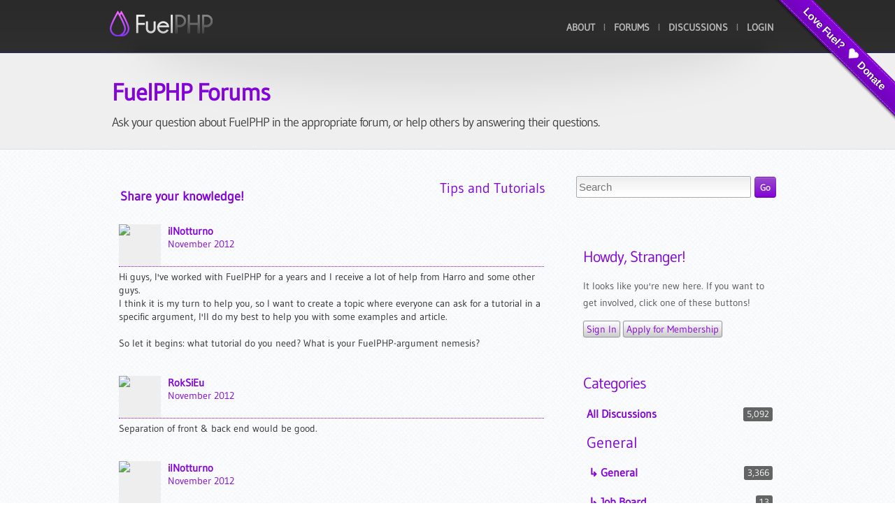

--- FILE ---
content_type: text/html; charset=utf-8
request_url: https://fuelphp.com/forums/discussion/comment/11803
body_size: 8552
content:
<!DOCTYPE html>

<!-- paulirish.com/2008/conditional-stylesheets-vs-css-hacks-answer-neither/ -->
<!--[if lt IE 7]> <html class="no-js lt-ie9 lt-ie8 lt-ie7" lang="en"> <![endif]-->
<!--[if IE 7]>    <html class="no-js lt-ie9 lt-ie8" lang="en"> <![endif]-->
<!--[if IE 8]>    <html class="no-js lt-ie9" lang="en"> <![endif]-->
<!--[if gt IE 8]><!--> <html class="no-js" lang="en"> <!--<![endif]-->
<head>
  <meta http-equiv="X-UA-Compatible" content="IE=EmulateIE10"/>  
  <meta charset="utf-8" />

  <!-- Set the viewport width to device width for mobile -->
  <meta name="viewport" content="width=device-width" />

  <title>FuelPHP &raquo; Forums</title>

  <meta name="author" content="Harro Verton">
  <meta name="copyright" content="2017 FlexCoders Ltd">
  <meta name="description" content="fuelphp.com public website">
  <meta name="keywords" content="">

  <!-- Metadata -->
  
				<script type="text/javascript">
					var APPPATH_URI = "/system/cms/";
					var BASE_URI = "/";
				</script>
		<link rel="canonical" href="https://fuelphp.com/dummyforumtemplate" />
		<link rel="alternate" type="application/rss+xml" title="FuelPHP" href="https://fuelphp.com/blogs/rss" />
		<meta name="keywords" content="" />
		<meta name="description" content="" />

  <!-- Set a base location for assets -->
  <base href="https://fuelphp.com/"/>

  <!-- Get us some stylesheets        -->
  <link href="https://fuelphp.com/addons/shared_addons/themes/fuel/css/base.css" rel="stylesheet" type="text/css" id="camera-css" />

  <link href="https://fuelphp.com/addons/shared_addons/themes/fuel/css/framework.css" rel="stylesheet" type="text/css" />

  <link href="https://fuelphp.com/addons/shared_addons/themes/fuel/css/style.css" rel="stylesheet" type="text/css" />

  <link href="https://fuelphp.com/addons/shared_addons/themes/fuel/css/noscript.css" rel="stylesheet" type="text/css" media="screen,all" id="noscript" />


  <!-- and the favicon                -->
  <link href="https://fuelphp.com/addons/shared_addons/themes/fuel/img/favicon.ico" rel="shortcut icon" type="image/x-icon" />

  <!-- Get us some scripts as well    -->
  <script type="text/javascript" src="https://ajax.googleapis.com/ajax/libs/jquery/1.7.1/jquery.min.js"></script>
  <script src="https://fuelphp.com/addons/shared_addons/themes/fuel/js/dropdown.js" type="text/javascript"></script>
  <script src="https://fuelphp.com/addons/shared_addons/themes/fuel/js/tinynav.min.js" type="text/javascript"></script>
  <script src="https://fuelphp.com/addons/shared_addons/themes/fuel/js/jquery.fancybox.js" type="text/javascript"></script>
  <script src="https://fuelphp.com/addons/shared_addons/themes/fuel/js/ddaccordion.js" type="text/javascript"></script>
  <script src="https://fuelphp.com/addons/shared_addons/themes/fuel/js/faq-functions.js" type="text/javascript"></script>
  <script src="https://fuelphp.com/addons/shared_addons/themes/fuel/js/jquery.easing.1.3.js" type="text/javascript"></script>
  <script src="https://fuelphp.com/addons/shared_addons/themes/fuel/js/jquery.ui.totop.js" type="text/javascript"></script>
  <script src="https://fuelphp.com/addons/shared_addons/themes/fuel/js/theme-functions.js" type="text/javascript"></script>

  <!-- IE Fix for HTML5 Tags -->
  <!--[if lt IE 9]>
    <script src="https://html5shiv.googlecode.com/svn/trunk/html5.js"></script>
  <![endif]-->

  <!-- Google Analytics -->
  

  <!-- Vanilla includes -->
  	<title>Share your knowledge! - FuelPHP forums</title>
<link rel="stylesheet" type="text/css" href="/forums/themes/FuelPHP/design/style.css?v=1.0.0" media="all" />
<link rel="shortcut icon" href="/forums/themes/FuelPHP/design/favicon.png" type="image/x-icon" />
<link rel="canonical" href="https://fuelphp.com/forums/discussion/11521/share-your-knowledge/p1" />
<script src="/forums/js/library/jquery.js?v=2.0.18.4" type="text/javascript"></script>
<script src="/forums/js/library/jquery.livequery.js?v=2.0.18.4" type="text/javascript"></script>
<script src="/forums/js/library/jquery.form.js?v=2.0.18.4" type="text/javascript"></script>
<script src="/forums/js/library/jquery.popup.js?v=2.0.18.4" type="text/javascript"></script>
<script src="/forums/js/library/jquery.gardenhandleajaxform.js?v=2.0.18.4" type="text/javascript"></script>
<script src="/forums/js/global.js?v=2.0.18.4" type="text/javascript"></script>
<script src="/forums/js/library/jquery.ui.packed.js?v=2.0.18.4" type="text/javascript"></script>
<script src="/forums/js/library/jquery.autogrow.js?v=2.0.18.4" type="text/javascript"></script>
<script src="/forums/applications/vanilla/js/options.js?v=2.0.18.4" type="text/javascript"></script>
<script src="/forums/applications/vanilla/js/bookmark.js?v=2.0.18.4" type="text/javascript"></script>
<script src="/forums/applications/vanilla/js/discussion.js?v=2.0.18.4" type="text/javascript"></script>
<script src="/forums/applications/vanilla/js/autosave.js?v=2.0.18.4" type="text/javascript"></script>
	
	<style type="text/css">
	a.PreviewButton {
		display: none !important;
	}
	</style>
	<link rel="stylesheet" type="text/css" href="/forums/plugins/cleditor/design/jquery.cleditor.css?v=1.0.0" media="all" />
	<script src="/forums/plugins/cleditor/js/jquery.cleditor.min.js?v=2.0.18.4" type="text/javascript"></script>
	<script type="text/javascript">
		jQuery(document).ready(function($) {
			// Make sure the removal of autogrow does not break anything
			jQuery.fn.autogrow = function(o) { return; }
			// Attach the editor to comment boxes
			jQuery("#Form_Body").livequery(function() {
				var frm = $(this).parents("div.CommentForm");
				ed = jQuery(this).cleditor({width:"100%", height:"100%"})[0];
				this.editor = ed; // Support other plugins!
				jQuery(frm).bind("clearCommentForm", {editor:ed}, function(e) {
					frm.find("textarea").hide();
					e.data.editor.clear();
				});
			});
		});
	</script>
	
  </head>
<body>
	<!-- donation banner -->
	<div class="fuel-ribbon-wrapper right">
		<div class="fuel-ribbon">
			<a href="/contribute/donate">Love Fuel?&nbsp;&nbsp;<img src="/addons/shared_addons/themes/fuel/img/icon/heart_fill_16x14.png" alt="" />&nbsp;&nbsp;Donate</a>
		</div>
	</div>

	<!-- message area -->
		<!-- header start here -->
	<header>
    	<div id="main-wrapper">
        	<div class="row">

            	<!-- logo start here -->
    	    	<div class="logo">
                	<a href="/" title="To the homepage..."><img alt="FuelPHP Logo" src="https://fuelphp.com/addons/shared_addons/themes/fuel/img/logo.png" /></a>
                </div>
                <!-- logo start here -->

                <!-- mainmenu start here -->
                <div id="mainmenu">
                    <ul id="menu">
																													<li><a href="https://fuelphp.com/about" class="first">About</a>
															</li>
																							<li><a href="https://fuelphp.com/forums" class="last">Forums</a>
															</li>
							
								
								<li><a href="/forums/discussions" class="">Discussions</a></li>
								
								
								
								
								<li><a href="/forums/entry/signin" class="SignInPopup">Login</a></li>
											</ul>
                </div>
                <!-- mainmenu end here -->

            </div>
    	</div>
    </header>
    <!-- header end here -->



    <!-- front slogan and button start here -->
    <div class="front-wrapper">
    	<div class="row">
            <div class="front-shadow">
                <img alt="" src="https://fuelphp.com/addons/shared_addons/themes/fuel/img/front-wrapper-bg.png" />
            </div>
        </div>
    	<div class="row">
        	<div class="twelve columns">
				<section id="intro" class="page-chunk"><div class="page-chunk-pad"><div class="">
<h1>
	FuelPHP Forums</h1>
<h5>
	Ask your question about FuelPHP in the appropriate forum, or help others by answering their questions.</h5>

</div></div></section>
            </div>
        </div>
    </div>
    <!-- front slogan and button end here -->

    <!-- maincontent start here -->
	<div id="content-wrapper">
        <div id="forum" class="row">
        	<div class="eight columns">
				 <div class="Tabs HeadingTabs DiscussionTabs FirstPage">
   
   <ul>
      <li><a href="/forums/categories/tips_tutorials" class="TabLink">Tips and Tutorials</a></li>
   </ul>
   <div class="SubTab">Share your knowledge!</div>
</div>
<ul class="DataList MessageList Discussion FirstPage">
   <li class="Item Comment FirstComment" id="Discussion_11521">
   <div class="Comment">
      <div class="Meta">
                  <span class="Author">
            <a title="ilNotturno" href="/forums/profile/485/ilNotturno" class="ProfileLink"><img src="https://secure.gravatar.com/avatar.php?gravatar_id=24d376799c9f129394c8c249db80302f&amp;size=50&amp;default=https%3A%2F%2Ffuelphp.com%2Fforums%2Fplugins%2FGravatar%2Fdefault.png" alt="ilNotturno" class="ProfilePhotoMedium" /></a><a href="/forums/profile/485/ilNotturno">ilNotturno</a>         </span>
         <span class="DateCreated">
            <a href="/forums/discussion/11521/share-your-knowledge/p1" class="Permalink" name="Item_1" rel="nofollow">November 2012</a>         </span>
                  <div class="CommentInfo">
                     </div>
               </div>
      <div class="Message">
			Hi guys, I've worked with FuelPHP for a years and I receive a lot of help from Harro and some other guys.<div>I think it is my turn to help you, so I want to create a topic where everyone can ask for a tutorial in a specific argument, I'll do my best to help you with some examples and article.</div><div><br /></div><div>So let it begins: what tutorial do you need? What is your FuelPHP-argument nemesis?&nbsp;</div>		</div>
         </div>
</li>
<li class="Item Comment Alt" id="Comment_11760">
   <div class="Comment">
      <div class="Meta">
                  <span class="Author">
            <a title="RokSiEu" href="/forums/profile/1819/RokSiEu" class="ProfileLink"><img src="https://secure.gravatar.com/avatar.php?gravatar_id=05d3ab452a946636ae172ba65f696feb&amp;size=50&amp;default=https%3A%2F%2Ffuelphp.com%2Fforums%2Fplugins%2FGravatar%2Fdefault.png" alt="RokSiEu" class="ProfilePhotoMedium" /></a><a href="/forums/profile/1819/RokSiEu">RokSiEu</a>         </span>
         <span class="DateCreated">
            <a href="/forums/discussion/comment/11760#Comment_11760" class="Permalink" name="Item_2" rel="nofollow">November 2012</a>         </span>
                  <div class="CommentInfo">
                     </div>
               </div>
      <div class="Message">
			Separation of front &amp; back end would be good.&nbsp;		</div>
         </div>
</li>
<li class="Item Comment" id="Comment_11762">
   <div class="Comment">
      <div class="Meta">
                  <span class="Author">
            <a title="ilNotturno" href="/forums/profile/485/ilNotturno" class="ProfileLink"><img src="https://secure.gravatar.com/avatar.php?gravatar_id=24d376799c9f129394c8c249db80302f&amp;size=50&amp;default=https%3A%2F%2Ffuelphp.com%2Fforums%2Fplugins%2FGravatar%2Fdefault.png" alt="ilNotturno" class="ProfilePhotoMedium" /></a><a href="/forums/profile/485/ilNotturno">ilNotturno</a>         </span>
         <span class="DateCreated">
            <a href="/forums/discussion/comment/11762#Comment_11762" class="Permalink" name="Item_3" rel="nofollow">November 2012</a>         </span>
                  <div class="CommentInfo">
                     </div>
               </div>
      <div class="Message">
			Ok, I've done it for a project, I'll try to write something when I have enough time.<div>Thanks for asking!</div>		</div>
         </div>
</li>
<li class="Item Comment Alt" id="Comment_11770">
   <div class="Comment">
      <div class="Meta">
                  <span class="Author">
            <a title="Gonab" href="/forums/profile/1096/Gonab" class="ProfileLink"><img src="https://secure.gravatar.com/avatar.php?gravatar_id=a5a4f1aa50f4a17dcbf255bc57089cb0&amp;size=50&amp;default=https%3A%2F%2Ffuelphp.com%2Fforums%2Fplugins%2FGravatar%2Fdefault.png" alt="Gonab" class="ProfilePhotoMedium" /></a><a href="/forums/profile/1096/Gonab">Gonab</a>         </span>
         <span class="DateCreated">
            <a href="/forums/discussion/comment/11770#Comment_11770" class="Permalink" name="Item_4" rel="nofollow">November 2012</a>         </span>
                  <div class="CommentInfo">
                     </div>
               </div>
      <div class="Message">
			Thank you&nbsp;<a rel="nofollow" href="http://fuelphp.com/forums/profile/485/ilNotturno">ilNotturno</a>&nbsp;for you help.<div><br /></div><div>The first subject proposed by RokSiEu seems to be a good start.</div><div><br /></div><div>I could also propose something around i18n, if that subject is ok for you.</div>		</div>
         </div>
</li>
<li class="Item Comment" id="Comment_11772">
   <div class="Comment">
      <div class="Meta">
                  <span class="Author">
            <a title="ilNotturno" href="/forums/profile/485/ilNotturno" class="ProfileLink"><img src="https://secure.gravatar.com/avatar.php?gravatar_id=24d376799c9f129394c8c249db80302f&amp;size=50&amp;default=https%3A%2F%2Ffuelphp.com%2Fforums%2Fplugins%2FGravatar%2Fdefault.png" alt="ilNotturno" class="ProfilePhotoMedium" /></a><a href="/forums/profile/485/ilNotturno">ilNotturno</a>         </span>
         <span class="DateCreated">
            <a href="/forums/discussion/comment/11772#Comment_11772" class="Permalink" name="Item_5" rel="nofollow">November 2012</a>         </span>
                  <div class="CommentInfo">
                     </div>
               </div>
      <div class="Message">
			Yes, no problem. I've used it for a project that involves different timezone, so it is ok.<div><br /></div><div>But I've to work during the week, I'll try to write something on the evening or on the weekend <span class="Emoticon Emoticon1"><span>:)</span></span></div>		</div>
         </div>
</li>
<li class="Item Comment Alt" id="Comment_11798">
   <div class="Comment">
      <div class="Meta">
                  <span class="Author">
            <a title="ilNotturno" href="/forums/profile/485/ilNotturno" class="ProfileLink"><img src="https://secure.gravatar.com/avatar.php?gravatar_id=24d376799c9f129394c8c249db80302f&amp;size=50&amp;default=https%3A%2F%2Ffuelphp.com%2Fforums%2Fplugins%2FGravatar%2Fdefault.png" alt="ilNotturno" class="ProfilePhotoMedium" /></a><a href="/forums/profile/485/ilNotturno">ilNotturno</a>         </span>
         <span class="DateCreated">
            <a href="/forums/discussion/comment/11798#Comment_11798" class="Permalink" name="Item_6" rel="nofollow">November 2012</a>         </span>
                  <div class="CommentInfo">
                     </div>
               </div>
      <div class="Message">
			Hi guys,<br />I've created an article to divide the FE and the BE of an application. You can fin it at this link:<br /><br /><a href="http://www.marcopace.it/blog/2012/11/fuelphp-separation-between-back-end-and-front-end" target="_blank" rel="nofollow">http://www.marcopace.it/blog/2012/11/fuelphp-separation-between-back-end-and-front-end</a><br /><br />The site is italian (I'm changing it in english), but the article is in english.<br />This is my first tutorial ,so let me know if it is good, if there are some mistakes or if you need some different info.<br /><br />Enjoy it!<br />		</div>
         </div>
</li>
<li class="Item Comment" id="Comment_11800">
   <div class="Comment">
      <div class="Meta">
                  <span class="Author">
            <a title="Gonab" href="/forums/profile/1096/Gonab" class="ProfileLink"><img src="https://secure.gravatar.com/avatar.php?gravatar_id=a5a4f1aa50f4a17dcbf255bc57089cb0&amp;size=50&amp;default=https%3A%2F%2Ffuelphp.com%2Fforums%2Fplugins%2FGravatar%2Fdefault.png" alt="Gonab" class="ProfilePhotoMedium" /></a><a href="/forums/profile/1096/Gonab">Gonab</a>         </span>
         <span class="DateCreated">
            <a href="/forums/discussion/comment/11800#Comment_11800" class="Permalink" name="Item_7" rel="nofollow">November 2012</a>         </span>
                  <div class="CommentInfo">
                     </div>
               </div>
      <div class="Message">
			Thanks.<div><br /></div><div>It seems quite clear explanations to me. Let&nbsp;<a rel="nofollow" href="http://fuelphp.com/forums/profile/1819/RokSiEu">RokSiEu</a>&nbsp;say if it's what it was expecting<span>.</span></div><div><span><br /></span></div><div><span>Thanks again for your time.</span></div>		</div>
         </div>
</li>
<li class="Item Comment Alt" id="Comment_11803">
   <div class="Comment">
      <div class="Meta">
                  <span class="Author">
            <a title="WanWizard" href="/forums/profile/4/WanWizard" class="ProfileLink"><img src="https://secure.gravatar.com/avatar.php?gravatar_id=6ae0dbf8ebc57cd2e31b324ccd8ef81c&amp;size=50&amp;default=https%3A%2F%2Ffuelphp.com%2Fforums%2Fplugins%2FGravatar%2Fdefault.png" alt="WanWizard" class="ProfilePhotoMedium" /></a><a href="/forums/profile/4/WanWizard">WanWizard</a>         </span>
         <span class="DateCreated">
            <a href="/forums/discussion/comment/11803#Comment_11803" class="Permalink" name="Item_8" rel="nofollow">November 2012</a>         </span>
                  <div class="CommentInfo">
                     </div>
               </div>
      <div class="Message">
			ilNotturno,<br /><br />When you're done, send a pull request on the tutorials page in the docs to include your tutorials. Then they'll be easy to find.<br />		</div>
         </div>
</li>
<li class="Item Comment" id="Comment_11805">
   <div class="Comment">
      <div class="Meta">
                  <span class="Author">
            <a title="RokSiEu" href="/forums/profile/1819/RokSiEu" class="ProfileLink"><img src="https://secure.gravatar.com/avatar.php?gravatar_id=05d3ab452a946636ae172ba65f696feb&amp;size=50&amp;default=https%3A%2F%2Ffuelphp.com%2Fforums%2Fplugins%2FGravatar%2Fdefault.png" alt="RokSiEu" class="ProfilePhotoMedium" /></a><a href="/forums/profile/1819/RokSiEu">RokSiEu</a>         </span>
         <span class="DateCreated">
            <a href="/forums/discussion/comment/11805#Comment_11805" class="Permalink" name="Item_9" rel="nofollow">November 2012</a>         </span>
                  <div class="CommentInfo">
                     </div>
               </div>
      <div class="Message">
			<p>iLNotturno it's easy and understandable tutorial! This what every tutorial should look like.&nbsp;</p><p>Also if you don't mind I would ask for part 2 of it (its your fault cause you made the first one so good) <span class="Emoticon Emoticon1"><span>:)</span></span>&nbsp;</p><p>Few suggestions now that we have BE &amp; FE separated&nbsp;</p><p>1. User authentication (maybe user management (edit,delete,add) .</p><p>2. Site management (add,edit,delete) static pages</p><p>3. "Theming" best way of using themes (working with ajax, form builder etc)&nbsp;</p><p><br /></p><p>1. and 2. are meant for showing how things can work with packages (and models), because you can simply delete/include the files and you get wishing functionality.&nbsp;</p><p>If I may suggest to use something simple as jquery mobile or jquery UI for templates (this are well known and easy to use) .&nbsp;</p><p><br /></p><p>I don't know if it's useful to let users download the code, but if you want I can give you hosting for zip/rar files.&nbsp;<br /><br /><br /></p><p><br /></p><p><br /></p>		</div>
         </div>
</li>
<li class="Item Comment Alt" id="Comment_11806">
   <div class="Comment">
      <div class="Meta">
                  <span class="Author">
            <a title="ilNotturno" href="/forums/profile/485/ilNotturno" class="ProfileLink"><img src="https://secure.gravatar.com/avatar.php?gravatar_id=24d376799c9f129394c8c249db80302f&amp;size=50&amp;default=https%3A%2F%2Ffuelphp.com%2Fforums%2Fplugins%2FGravatar%2Fdefault.png" alt="ilNotturno" class="ProfilePhotoMedium" /></a><a href="/forums/profile/485/ilNotturno">ilNotturno</a>         </span>
         <span class="DateCreated">
            <a href="/forums/discussion/comment/11806#Comment_11806" class="Permalink" name="Item_10" rel="nofollow">November 2012</a>         </span>
                  <div class="CommentInfo">
                     </div>
               </div>
      <div class="Message">
			Hi&nbsp;<a rel="nofollow" href="http://fuelphp.com/forums/profile/1819/RokSiEu">RokSiEu</a>, glad to hear that you appreciate it <span class="Emoticon Emoticon1"><span>:)</span></span><div><br /></div><div>About the other tutorial: yeah, I'm thinking about writing a tutorial every week. I would like to release some code with it on GitHub (so at the end everyone has its private admin section), but my admin section used a copyrighted template, so I can't release it as opensource at the moment.</div><div><br /></div><div>I've a sked to an awesome designer if I can use his template, I'm waiting his response.</div><div><br /></div><div>Give me some time and I'll do all <span class="Emoticon Emoticon1"><span>:)</span></span></div>		</div>
         </div>
</li>
<li class="Item Comment" id="Comment_11847">
   <div class="Comment">
      <div class="Meta">
                  <span class="Author">
            <a title="DiezZ" href="/forums/profile/1979/DiezZ" class="ProfileLink"><img src="https://secure.gravatar.com/avatar.php?gravatar_id=27b8176319e8063624c7e32e8abe5fea&amp;size=50&amp;default=https%3A%2F%2Ffuelphp.com%2Fforums%2Fplugins%2FGravatar%2Fdefault.png" alt="DiezZ" class="ProfilePhotoMedium" /></a><a href="/forums/profile/1979/DiezZ">DiezZ</a>         </span>
         <span class="DateCreated">
            <a href="/forums/discussion/comment/11847#Comment_11847" class="Permalink" name="Item_11" rel="nofollow">November 2012</a>         </span>
                  <div class="CommentInfo">
                     </div>
               </div>
      <div class="Message">
			<span><span><a rel="nofollow" href="http://fuelphp.com/forums/profile/485/ilNotturno">ilNotturno</a>,&nbsp;</span></span><span><span style="font-family: Arial, sans-serif;"><span>you can look in the subject&nbsp;<a href="http://fuelphp.com/forums/discussion/11583/a-little-bit-about-the-registration-help#Item_5" target="_blank" rel="nofollow">http://fuelphp.com/forums/discussion/11583/a-little-bit-about-the-registration-help#Item_5</a> ,&nbsp;Harro helped a little, but could you something tell? I'm just starting to learn php and fuelphp on this, the questions are stupid:)</span></span></span>		</div>
         </div>
</li>
<li class="Item Comment Alt" id="Comment_11848">
   <div class="Comment">
      <div class="Meta">
                  <span class="Author">
            <a title="ilNotturno" href="/forums/profile/485/ilNotturno" class="ProfileLink"><img src="https://secure.gravatar.com/avatar.php?gravatar_id=24d376799c9f129394c8c249db80302f&amp;size=50&amp;default=https%3A%2F%2Ffuelphp.com%2Fforums%2Fplugins%2FGravatar%2Fdefault.png" alt="ilNotturno" class="ProfilePhotoMedium" /></a><a href="/forums/profile/485/ilNotturno">ilNotturno</a>         </span>
         <span class="DateCreated">
            <a href="/forums/discussion/comment/11848#Comment_11848" class="Permalink" name="Item_12" rel="nofollow">November 2012</a>         </span>
                  <div class="CommentInfo">
                     </div>
               </div>
      <div class="Message">
			<span style="font-family: Arial, Verdana; font-size: small;">Hi DiezZ, I will write the tutorial following this list:</span><div><ol><li><span style="font-family: Arial, Verdana; font-size: small;">i18n</span></li><li><span style="font-family: Arial, Verdana; font-size: small;">user authentication</span></li><li><span style="font-family: Arial, Verdana; font-size: small;">static page management</span></li><li><span style="font-family: Arial, Verdana; font-size: small;">add CKEditor (and some plugin) to the BE functionality</span></li><li><span style="font-family: Arial, Verdana; font-size: small;">theming</span></li><li><span style="font-family: Arial, Verdana; font-size: small;">upload images and create thumbnail</span></li></ol><div><span style="font-family: Arial, Verdana; font-size: small;">There are many voices, so please be patient <span class="Emoticon Emoticon1"><span>:-)</span></span></span></div></div>		</div>
         </div>
</li>
<li class="Item Comment" id="Comment_11850">
   <div class="Comment">
      <div class="Meta">
                  <span class="Author">
            <a title="DiezZ" href="/forums/profile/1979/DiezZ" class="ProfileLink"><img src="https://secure.gravatar.com/avatar.php?gravatar_id=27b8176319e8063624c7e32e8abe5fea&amp;size=50&amp;default=https%3A%2F%2Ffuelphp.com%2Fforums%2Fplugins%2FGravatar%2Fdefault.png" alt="DiezZ" class="ProfilePhotoMedium" /></a><a href="/forums/profile/1979/DiezZ">DiezZ</a>         </span>
         <span class="DateCreated">
            <a href="/forums/discussion/comment/11850#Comment_11850" class="Permalink" name="Item_13" rel="nofollow">November 2012</a>         </span>
                  <div class="CommentInfo">
                     </div>
               </div>
      <div class="Message">
			<span>Of course I'll wait, thanks for the quick reply</span>		</div>
         </div>
</li>
<li class="Item Comment Alt" id="Comment_11929">
   <div class="Comment">
      <div class="Meta">
                  <span class="Author">
            <a title="RokSiEu" href="/forums/profile/1819/RokSiEu" class="ProfileLink"><img src="https://secure.gravatar.com/avatar.php?gravatar_id=05d3ab452a946636ae172ba65f696feb&amp;size=50&amp;default=https%3A%2F%2Ffuelphp.com%2Fforums%2Fplugins%2FGravatar%2Fdefault.png" alt="RokSiEu" class="ProfilePhotoMedium" /></a><a href="/forums/profile/1819/RokSiEu">RokSiEu</a>         </span>
         <span class="DateCreated">
            <a href="/forums/discussion/comment/11929#Comment_11929" class="Permalink" name="Item_14" rel="nofollow">November 2012</a>         </span>
                  <div class="CommentInfo">
                     </div>
               </div>
      <div class="Message">
			Thank you iNotturno <span class="Emoticon Emoticon3"><span>;)</span></span> Do you tweet?&nbsp;<br />		</div>
         </div>
</li>
<li class="Item Comment" id="Comment_11931">
   <div class="Comment">
      <div class="Meta">
                  <span class="Author">
            <a title="ilNotturno" href="/forums/profile/485/ilNotturno" class="ProfileLink"><img src="https://secure.gravatar.com/avatar.php?gravatar_id=24d376799c9f129394c8c249db80302f&amp;size=50&amp;default=https%3A%2F%2Ffuelphp.com%2Fforums%2Fplugins%2FGravatar%2Fdefault.png" alt="ilNotturno" class="ProfilePhotoMedium" /></a><a href="/forums/profile/485/ilNotturno">ilNotturno</a>         </span>
         <span class="DateCreated">
            <a href="/forums/discussion/comment/11931#Comment_11931" class="Permalink" name="Item_15" rel="nofollow">November 2012</a>         </span>
                  <div class="CommentInfo">
                     </div>
               </div>
      <div class="Message">
			Yeah, my nickname is "marcopax":&nbsp;<a href="http://twitter.com/marcopax" target="_blank" rel="nofollow">http://twitter.com/marcopax</a>		</div>
         </div>
</li>
<li class="Item Comment Alt" id="Comment_11979">
   <div class="Comment">
      <div class="Meta">
                  <span class="Author">
            <a title="ilNotturno" href="/forums/profile/485/ilNotturno" class="ProfileLink"><img src="https://secure.gravatar.com/avatar.php?gravatar_id=24d376799c9f129394c8c249db80302f&amp;size=50&amp;default=https%3A%2F%2Ffuelphp.com%2Fforums%2Fplugins%2FGravatar%2Fdefault.png" alt="ilNotturno" class="ProfilePhotoMedium" /></a><a href="/forums/profile/485/ilNotturno">ilNotturno</a>         </span>
         <span class="DateCreated">
            <a href="/forums/discussion/comment/11979#Comment_11979" class="Permalink" name="Item_16" rel="nofollow">December 2012</a>         </span>
                  <div class="CommentInfo">
                     </div>
               </div>
      <div class="Message">
			Hi guys, I've written the tutorial <span class="Author"><a rel="nofollow" href="http://fuelphp.com/forums/profile/1096/Gonab">Gonab</a> asked for: </span>"<a rel="nofollow" href="http://www.marcopace.it/blog/2012/12/fuelphp-i18n-internationalization-of-a-web-application">FuelPHP: i18n, internationalization of a web application</a>"<span class="Author"><br /><br />Hope you will enjoy it, let me know if there is something wrong :-]<br /><br />The list updated:</span><br /><ol><li><a rel="nofollow" href="http://www.marcopace.it/blog/2012/11/fuelphp-separation-between-back-end-and-front-end"><span>Separation between Back-end and Front-end</span></a></li><li><span><a rel="nofollow" href="http://www.marcopace.it/blog/2012/12/fuelphp-i18n-internationalization-of-a-web-application">i18n, internationalization of a web application</a><br /></span></li><li><span>user authentication</span></li><li><span>static page management</span></li><li><span>add CKEditor (and some plugin) to the BE functionality</span></li><li><span>theming</span></li><li><span>upload images and create thumbnail</span></li></ol><p>I don't know if I'll follow this list, perhaps the next one will be "7: <span>upload images and create thumbnail" (I'm creating a gallery application right now).<br /></span></p>		</div>
         </div>
</li>
<li class="Item Comment" id="Comment_11982">
   <div class="Comment">
      <div class="Meta">
                  <span class="Author">
            <a title="Gonab" href="/forums/profile/1096/Gonab" class="ProfileLink"><img src="https://secure.gravatar.com/avatar.php?gravatar_id=a5a4f1aa50f4a17dcbf255bc57089cb0&amp;size=50&amp;default=https%3A%2F%2Ffuelphp.com%2Fforums%2Fplugins%2FGravatar%2Fdefault.png" alt="Gonab" class="ProfilePhotoMedium" /></a><a href="/forums/profile/1096/Gonab">Gonab</a>         </span>
         <span class="DateCreated">
            <a href="/forums/discussion/comment/11982#Comment_11982" class="Permalink" name="Item_17" rel="nofollow">December 2012</a>         </span>
                  <div class="CommentInfo">
                     </div>
               </div>
      <div class="Message">
			Thanks, ilNotturno. It seems pretty clear to me at first read.<div><br /></div><div>Thanks again for your time with these tutorials.</div>		</div>
         </div>
</li>
<li class="Item Comment Alt" id="Comment_11983">
   <div class="Comment">
      <div class="Meta">
                  <span class="Author">
            <a title="ilNotturno" href="/forums/profile/485/ilNotturno" class="ProfileLink"><img src="https://secure.gravatar.com/avatar.php?gravatar_id=24d376799c9f129394c8c249db80302f&amp;size=50&amp;default=https%3A%2F%2Ffuelphp.com%2Fforums%2Fplugins%2FGravatar%2Fdefault.png" alt="ilNotturno" class="ProfilePhotoMedium" /></a><a href="/forums/profile/485/ilNotturno">ilNotturno</a>         </span>
         <span class="DateCreated">
            <a href="/forums/discussion/comment/11983#Comment_11983" class="Permalink" name="Item_18" rel="nofollow">December 2012</a>         </span>
                  <div class="CommentInfo">
                     </div>
               </div>
      <div class="Message">
			You are welcome :-]<br />		</div>
         </div>
</li>
<li class="Item Comment" id="Comment_12444">
   <div class="Comment">
      <div class="Meta">
                  <span class="Author">
            <a title="RokSiEu" href="/forums/profile/1819/RokSiEu" class="ProfileLink"><img src="https://secure.gravatar.com/avatar.php?gravatar_id=05d3ab452a946636ae172ba65f696feb&amp;size=50&amp;default=https%3A%2F%2Ffuelphp.com%2Fforums%2Fplugins%2FGravatar%2Fdefault.png" alt="RokSiEu" class="ProfilePhotoMedium" /></a><a href="/forums/profile/1819/RokSiEu">RokSiEu</a>         </span>
         <span class="DateCreated">
            <a href="/forums/discussion/comment/12444#Comment_12444" class="Permalink" name="Item_19" rel="nofollow">December 2012</a>         </span>
                  <div class="CommentInfo">
                     </div>
               </div>
      <div class="Message">
			<p>Great! Following already <span class="Emoticon Emoticon1"><span>:)</span></span>&nbsp;</p><p><br /></p><p>Looking forward!&nbsp;</p>		</div>
         </div>
</li>
<li class="Item Comment Alt" id="Comment_12526">
   <div class="Comment">
      <div class="Meta">
                  <span class="Author">
            <a title="hewenxiang" href="/forums/profile/611/hewenxiang" class="ProfileLink"><img src="https://secure.gravatar.com/avatar.php?gravatar_id=d5666b263dea3c6bfca2fb6593b2a9f0&amp;size=50&amp;default=https%3A%2F%2Ffuelphp.com%2Fforums%2Fplugins%2FGravatar%2Fdefault.png" alt="hewenxiang" class="ProfilePhotoMedium" /></a><a href="/forums/profile/611/hewenxiang">hewenxiang</a>         </span>
         <span class="DateCreated">
            <a href="/forums/discussion/comment/12526#Comment_12526" class="Permalink" name="Item_20" rel="nofollow">January 2013</a>         </span>
                  <div class="CommentInfo">
                     </div>
               </div>
      <div class="Message">
			Why not write a book?<br />		</div>
         </div>
</li>
<li class="Item Comment" id="Comment_12528">
   <div class="Comment">
      <div class="Meta">
                  <span class="Author">
            <a title="WanWizard" href="/forums/profile/4/WanWizard" class="ProfileLink"><img src="https://secure.gravatar.com/avatar.php?gravatar_id=6ae0dbf8ebc57cd2e31b324ccd8ef81c&amp;size=50&amp;default=https%3A%2F%2Ffuelphp.com%2Fforums%2Fplugins%2FGravatar%2Fdefault.png" alt="WanWizard" class="ProfilePhotoMedium" /></a><a href="/forums/profile/4/WanWizard">WanWizard</a>         </span>
         <span class="DateCreated">
            <a href="/forums/discussion/comment/12528#Comment_12528" class="Permalink" name="Item_21" rel="nofollow">January 2013</a>         </span>
                  <div class="CommentInfo">
                     </div>
               </div>
      <div class="Message">
			I suggest you wait with that until 2.0 comes out, as it will be quite different from 1.x.<br />		</div>
         </div>
</li>
<li class="Item Comment Alt" id="Comment_12999">
   <div class="Comment">
      <div class="Meta">
                  <span class="Author">
            <a title="ilNotturno" href="/forums/profile/485/ilNotturno" class="ProfileLink"><img src="https://secure.gravatar.com/avatar.php?gravatar_id=24d376799c9f129394c8c249db80302f&amp;size=50&amp;default=https%3A%2F%2Ffuelphp.com%2Fforums%2Fplugins%2FGravatar%2Fdefault.png" alt="ilNotturno" class="ProfilePhotoMedium" /></a><a href="/forums/profile/485/ilNotturno">ilNotturno</a>         </span>
         <span class="DateCreated">
            <a href="/forums/discussion/comment/12999#Comment_12999" class="Permalink" name="Item_22" rel="nofollow">February 2013</a>         </span>
                  <div class="CommentInfo">
                     </div>
               </div>
      <div class="Message">
			<span style="font-size: small;">Many time without a tutorial, but I had some work to finish:<br />&nbsp;- A blog application for FuelPHP<br />&nbsp;- A RSS module<br />&nbsp;- A minimal new interface for my blog (I love it now!)<br /><br />I've decided to end what I decided to do some weeks ago, so I'll try to respect this end dates:<br /><br /><span class="Author">The list updated:</span><br /></span><ol><li><span style="font-size: small;"><a rel="nofollow" href="http://www.marcopace.it/blog/2012/11/fuelphp-separation-between-back-end-and-front-end"><span>Separation between Back-end and Front-end</span></a></span></li><li><span style="font-size: small;"><span><a rel="nofollow" href="http://www.marcopace.it/blog/2012/12/fuelphp-i18n-internationalization-of-a-web-application">i18n, internationalization of a web application</a><br /></span></span></li><li><span style="font-size: small;"><span>user authentication (on 28/03)<br /></span></span></li><li><span style="font-size: small;"><span>static page management (on 14/02)<br /></span></span></li><li><span style="font-size: small;"><span>add CKEditor (and some plugin) to the BE functionality (on 21/02)<br /></span></span></li><li><span style="font-size: small;"><span>theming (on 14/03)<br /></span></span></li><li><span style="font-size: small;"><span>upload images and create thumbnail (on 28/02)<br /></span></span></li></ol><span style="font-size: small;">&nbsp;See you next week <span class="Emoticon Emoticon3"><span>;-)</span></span></span><br />		</div>
         </div>
</li>
<li class="Item Comment" id="Comment_13000">
   <div class="Comment">
      <div class="Meta">
                  <span class="Author">
            <a title="Gonab" href="/forums/profile/1096/Gonab" class="ProfileLink"><img src="https://secure.gravatar.com/avatar.php?gravatar_id=a5a4f1aa50f4a17dcbf255bc57089cb0&amp;size=50&amp;default=https%3A%2F%2Ffuelphp.com%2Fforums%2Fplugins%2FGravatar%2Fdefault.png" alt="Gonab" class="ProfilePhotoMedium" /></a><a href="/forums/profile/1096/Gonab">Gonab</a>         </span>
         <span class="DateCreated">
            <a href="/forums/discussion/comment/13000#Comment_13000" class="Permalink" name="Item_23" rel="nofollow">February 2013</a>         </span>
                  <div class="CommentInfo">
                     </div>
               </div>
      <div class="Message">
			Thx again ilNotturno for your work.		</div>
         </div>
</li>
<li class="Item Comment Alt" id="Comment_13162">
   <div class="Comment">
      <div class="Meta">
                  <span class="Author">
            <a title="ilNotturno" href="/forums/profile/485/ilNotturno" class="ProfileLink"><img src="https://secure.gravatar.com/avatar.php?gravatar_id=24d376799c9f129394c8c249db80302f&amp;size=50&amp;default=https%3A%2F%2Ffuelphp.com%2Fforums%2Fplugins%2FGravatar%2Fdefault.png" alt="ilNotturno" class="ProfilePhotoMedium" /></a><a href="/forums/profile/485/ilNotturno">ilNotturno</a>         </span>
         <span class="DateCreated">
            <a href="/forums/discussion/comment/13162#Comment_13162" class="Permalink" name="Item_24" rel="nofollow">February 2013</a>         </span>
                  <div class="CommentInfo">
                     </div>
               </div>
      <div class="Message">
			Hi guys, I've written the tutorial about the static page management, you can find it here: <a rel="nofollow" href="http://www.marcopace.it/blog/2013/2/fuelphp-static-page-management">FuelPHP: static page management</a><br /><br />I've created a repo on <a rel="nofollow" href="https://github.com/marcopax/fuelphp-nvstatic">GitHub</a> also, so you can try the code during the reading. <br />Hope you'll enjoy it!<br />		</div>
         </div>
</li>
</ul>
   <div class="Foot">
      <a href="/forums/entry/signin?Target=discussion%2Fcomment%2F11803%3Fpost%23Form_Body" class="TabLink SignInPopup">Add a Comment</a> 
   </div>
   
			  </div>
        	<div class="four columns">
				 <div class="SearchBox"><form method="get" action="/forums/search">
<div>
<input type="text" id="Form_Search" name="Search" value="" placeholder="Search" class="InputBox" /><input type="submit" id="Form_Go" value="Go" class="Button" />
</div>
</form></div>
				 <div class="Box GuestBox">
   <h4>Howdy, Stranger!</h4>
   <p>It looks like you're new here. If you want to get involved, click one of these buttons!</p>
      
   <div class="P"><a href="/forums/entry/signin?Target=discussion%2Fcomment%2F11803" class="Button SignInPopup">Sign In</a> <a href="/forums/entry/register?Target=discussion%2Fcomment%2F11803" class="Button ApplyButton">Apply for Membership</a></div>   </div><div class="Box BoxCategories">
   <h4><a href="/forums/categories/all">Categories</a></h4>
   <ul class="PanelInfo PanelCategories">
      <li><span><strong><a href="/forums/discussions">All Discussions</a></strong><span class="Count">5,092</span></span></li>
<li class="Heading">General</li>
<li class="Depth2"><strong><a href="/forums/categories/general">↳ General</a></strong><span class="Count">3,366</span></li>
<li class="Depth2"><strong><a href="/forums/categories/job_board">↳ Job Board</a></strong><span class="Count">13</span></li>
<li class="Depth2"><strong><a href="/forums/categories/installation_setup">↳ Installation &amp; Setup</a></strong><span class="Count">214</span></li>
<li class="Heading">Packages</li>
<li class="Depth2"><strong><a href="/forums/categories/oil">↳ Oil</a></strong><span class="Count">213</span></li>
<li class="Depth2"><strong><a href="/forums/categories/orm">↳ Orm</a></strong><span class="Count">700</span></li>
<li class="Depth2"><strong><a href="/forums/categories/auth">↳ Auth</a></strong><span class="Count">262</span></li>
<li class="Heading">Development</li>
<li class="Depth2 Active"><strong><a href="/forums/categories/tips_tutorials">↳ Tips and Tutorials</a></strong><span class="Count">126</span></li>
<li class="Depth2"><strong><a href="/forums/categories/codeshare">↳ Code share</a></strong><span class="Count">145</span></li>
<li class="Depth2"><strong><a href="/forums/categories/applications">↳ Applications</a></strong><span class="Count">52</span></li>
   </ul>
</div>
         <div class="Box">
         <h4>In this Discussion</h4>
         <ul class="PanelInfo">
                     <li>
               <strong><a href="/forums/profile/1979/DiezZ" class="UserLink">DiezZ</a></strong>
               November 2012            </li>
                        <li>
               <strong><a href="/forums/profile/1096/Gonab" class="UserLink">Gonab</a></strong>
               February 2013            </li>
                        <li>
               <strong><a href="/forums/profile/611/hewenxiang" class="UserLink">hewenxiang</a></strong>
               January 2013            </li>
                        <li>
               <strong><a href="/forums/profile/485/ilNotturno" class="UserLink">ilNotturno</a></strong>
               February 2013            </li>
                        <li>
               <strong><a href="/forums/profile/1819/RokSiEu" class="UserLink">RokSiEu</a></strong>
               December 2012            </li>
                        <li>
               <strong><a href="/forums/profile/4/WanWizard" class="UserLink">WanWizard</a></strong>
               January 2013            </li>
                     </ul>
      </div>
      
            </div>
        </div>
    </div>
    <!-- maincontent end here -->

	<!-- Various definitions for Javascript //-->
<div id="Definitions" style="display: none;">
<input type="hidden" id="ImageResized" value="This image has been resized to fit in the page. Click to enlarge." />
<input type="hidden" id="DiscussionID" value="11521" />
<input type="hidden" id="LastCommentID" value="13162" />
<input type="hidden" id="Vanilla_Comments_AutoRefresh" value="0" />
<input type="hidden" id="TransportError" value="A fatal error occurred while processing the request.&lt;br /&gt;The server returned the following response: %s" />
<input type="hidden" id="TransientKey" value="5R1L55UZZ3AH" />
<input type="hidden" id="WebRoot" value="https://fuelphp.com/forums" />
<input type="hidden" id="UrlFormat" value="/forums/{Path}" />
<input type="hidden" id="Path" value="discussion/comment/11803" />
<input type="hidden" id="SignedIn" value="0" />
<input type="hidden" id="ConfirmHeading" value="Confirm" />
<input type="hidden" id="ConfirmText" value="Are you sure you want to do that?" />
<input type="hidden" id="Okay" value="Okay" />
<input type="hidden" id="Cancel" value="Cancel" />
<input type="hidden" id="Search" value="Search" />
</div>

	    <!-- footer line start here -->
    <footer>
    	<div class="row">
        	<div class="four columns">
            	<h5>Quick links</h5>
                <ul class="square">
										<li><a href="https://fuelphp.com/about" class="first">The team</a>
										<li><a href="https://fuelphp.com/forums/categories/job_board" class="">Job Board</a>
										<li><a href="https://fuelphp.com/security-advisories" class="">Security Advisories</a>
										<li><a href="https://fuelphp.com/contribute" class="">Contribute</a>
										<li><a href="https://fuelphp.com/downloads" class="">Downloads</a>
										<li><a href="https://github.com/fuel" class="">FuelPHP on GitHub</a>
										<li><a href="https://fuelphp.com/dev-docs" class="">Development Docs</a>
										<li><a href="https://fuelphp.com/dev-api" class="last">Development API</a>
					
                </ul>
            </div>
            <div class="four columns">
            	<h5>Latest posts</h5>
                <ul class="square">
										<li><a href="https://fuelphp.com/blogs/2016/04/fuelphp-releases-v1-8" class="">FuelPHP releases v1.8</a>
										<li><a href="https://fuelphp.com/blogs/2015/05/fuelphp-releases-v1-7-3" class="">FuelPHP releases v1.7.3</a>
										<li><a href="https://fuelphp.com/blogs/2015/01/v2-alpha-1-release" class="">V2 Alpha 1 release!</a>
										<li><a href="https://fuelphp.com/blogs/2014/11/future-of-the-orm" class="">Future of the ORM</a>
										<li><a href="https://fuelphp.com/blogs/2014/11/first-v2-alpha" class="">First v2 Alpha</a>
										<li><a href="https://fuelphp.com/blogs/2014/07/fuelphp-releases-v1-7-2" class="">FuelPHP releases v1.7.2</a>
										<li><a href="https://fuelphp.com/blogs/2013/12/fuelphp-releases-v1-7-1" class="">FuelPHP releases v1.7.1</a>
										<li><a href="https://fuelphp.com/blogs/2013/10/fuelphp-releases-v1-7" class="">FuelPHP releases v1.7</a>
					
                </ul>
			 </div>
            <div class="four columns">
            	<h5>Social media</h5>
        	&nbsp;
            </div>
        </div>
        <div class="copyright-wrapper">
        	<div class="row">
                <div class="five columns">
			<p><a href="https://flexcoders.co.uk" target="_blank">Fuel PHP Framework is Sponsored and Hosted by FlexCoders Ltd</a></p>
                </div>
                <div class="five columns text-center">
                	<p>© Copyright 2010-2026 the Fuel PHP Framework team</p>
                </div>
                <div class="two columns">
                	<ul class="social-share">
                        <li><a href="https://twitter.com/fuelphp" target="_blank"><img src="/addons/shared_addons/themes/fuel/img/socials/tw-icon.png" alt="" /></a></li>
                    	<li><a href="https://www.facebook.com/pages/FuelPHP/120778634657454" target="_blank"><img src="/addons/shared_addons/themes/fuel/img/socials/fb-icon.png" alt="" /></a></li>
                        <li><a href="/blogs/rss" target="_blank"><img src="/addons/shared_addons/themes/fuel/img/socials/rss-icon.png" alt="" /></a></li>
<!--
                        <li><a href="#" target="_blank"><img src="/addons/shared_addons/themes/fuel/img/socials/lnk-icon.png" alt="" /></a></li>
                        <li><a href="#" target="_blank"><img src="/addons/shared_addons/themes/fuel/img/socials/drb-icon.png" alt="" /></a></li>
                        <li><a href="#" target="_blank"><img src="/addons/shared_addons/themes/fuel/img/socials/ytb-icon.png" alt="" /></a></li>
-->
                    </ul>
                </div>
            </div>
        </div>
    </footer>
  	<!-- footer line end here -->
<script type="text/javascript">$('#noscript').remove();</script>
</body>
</html>


--- FILE ---
content_type: text/css
request_url: https://fuelphp.com/addons/shared_addons/themes/fuel/css/noscript.css
body_size: 431
content:
/***** No Script Stylesheet *****/
#mainmenu li:hover ul {
display:block;
}

#slideshow-noscript {
width:100%;
height:570px;
text-align:center;
background:url(../img/slideshow/bg-slide3.jpg) no-repeat;
display:block;
}

#slideshow-noscript img {
width:880px;
margin:147px auto 0px auto;
}

#twitter-noscript {
width:100%;
background-color:#fff;
-webkit-border-radius:4px;
-moz-border-radius:4px;
border-radius:4px;
-webkit-box-shadow: 0px 2px 1px rgba(50, 50, 50, 0.5);
-moz-box-shadow:    0px 2px 1px rgba(50, 50, 50, 0.5);
box-shadow:         0px 2px 1px rgba(50, 50, 50, 0.5);
margin:25px auto 0;
padding-top:15px;
display:block;
}

#twitter-noscript p{
width:85%;
line-height:22px;
margin:0 auto;
text-align:center;
}

.tab_container > div:last-child, .tab_container > div:first-child {
display:none;
}

#map_canvas {
width:100%;
height:400px;
background-image:url(../img/sample-images/noscript-map.jpg);
background-repeat:no-repeat;
display:block;
}


--- FILE ---
content_type: application/javascript
request_url: https://fuelphp.com/addons/shared_addons/themes/fuel/js/ddaccordion.js
body_size: 4339
content:
//** Accordion Content script: By Dynamic Drive, at http://www.dynamicdrive.com
//** Created: Jan 7th, 08'. Last updated: June 7th, 2010 to v1.9

//Version 1.9: June 7th, 2010':
//**1) Ajax content support added, so a given header's content can be dynamically fetched from an external file and on demand.
//**2) Optimized script performance by caching header and content container references


var ddaccordion={
	ajaxloadingmsg: '<img src="/addons/shared_addons/themes/fuel/img/loading2.gif" /><br />Loading Content...', //customize HTML to output while Ajax content is being fetched (if applicable)

	headergroup: {}, //object to store corresponding header group based on headerclass value
	contentgroup: {}, //object to store corresponding content group based on headerclass value

	preloadimages:function($images){
		$images.each(function(){
			var preloadimage=new Image()
			preloadimage.src=this.src
		})
	},

	expandone:function(headerclass, selected){ //PUBLIC function to expand a particular header
		this.toggleone(headerclass, selected, "expand")
	},

	collapseone:function(headerclass, selected){ //PUBLIC function to collapse a particular header
		this.toggleone(headerclass, selected, "collapse")
	},

	expandall:function(headerclass){ //PUBLIC function to expand all headers based on their shared CSS classname
		var $headers=this.headergroup[headerclass]
		this.contentgroup[headerclass].filter(':hidden').each(function(){
			$headers.eq(parseInt($(this).attr('contentindex'))).trigger("evt_accordion")
		})
	},

	collapseall:function(headerclass){ //PUBLIC function to collapse all headers based on their shared CSS classname
		var $headers=this.headergroup[headerclass]
		this.contentgroup[headerclass].filter(':visible').each(function(){
			$headers.eq(parseInt($(this).attr('contentindex'))).trigger("evt_accordion")
		})
	},

	toggleone:function(headerclass, selected, optstate){ //PUBLIC function to expand/ collapse a particular header
		var $targetHeader=this.headergroup[headerclass].eq(selected)
		var $subcontent=this.contentgroup[headerclass].eq(selected)
		if (typeof optstate=="undefined" || optstate=="expand" && $subcontent.is(":hidden") || optstate=="collapse" && $subcontent.is(":visible"))
			$targetHeader.trigger("evt_accordion")
	},

	ajaxloadcontent:function($targetHeader, $targetContent, config, callback){
		var ajaxinfo=$targetHeader.data('ajaxinfo')

		function handlecontent(content){ //nested function
			if (content){ //if ajax content has loaded
				ajaxinfo.cacheddata=content //remember ajax content
				ajaxinfo.status="cached" //set ajax status to cached
				if ($targetContent.queue("fx").length==0){ //if this content isn't currently expanding or collapsing
					$targetContent.hide().html(content) //hide loading message, then set sub content's HTML to ajax content
					ajaxinfo.status="complete" //set ajax status to complete
					callback() //execute callback function- expand this sub content
				}
			}
			if (ajaxinfo.status!="complete"){
				setTimeout(function(){handlecontent(ajaxinfo.cacheddata)}, 100) //call handlecontent() again until ajax content has loaded (ajaxinfo.cacheddata contains data)
			}
		} //end nested function

		if (ajaxinfo.status=="none"){ //ajax data hasn't been fetched yet
			$targetContent.html(this.ajaxloadingmsg)
			$targetContent.slideDown(config.animatespeed)
			ajaxinfo.status="loading" //set ajax status to "loading"
			$.ajax({
				url: ajaxinfo.url, //path to external menu file
				error:function(ajaxrequest){
					handlecontent('Error fetching content. Server Response: '+ajaxrequest.responseText)
				},
				success:function(content){
					content=(content=="")? " " : content //if returned content is empty, set it to "space" is content no longer returns false/empty (hasn't loaded yet)
					handlecontent(content)
				}
			})
		}
		else if (ajaxinfo.status=="loading")
			handlecontent(ajaxinfo.cacheddata)
	},

	expandit:function($targetHeader, $targetContent, config, useractivated, directclick, skipanimation){
		var ajaxinfo=$targetHeader.data('ajaxinfo')
		if (ajaxinfo){ //if this content should be fetched via Ajax
			if (ajaxinfo.status=="none" || ajaxinfo.status=="loading")
				this.ajaxloadcontent($targetHeader, $targetContent, config, function(){ddaccordion.expandit($targetHeader, $targetContent, config, useractivated, directclick)})
			else if (ajaxinfo.status=="cached"){
				$targetContent.html(ajaxinfo.cacheddata)
				ajaxinfo.cacheddata=null
				ajaxinfo.status="complete"
			}
		}
		this.transformHeader($targetHeader, config, "expand")
		$targetContent.slideDown(skipanimation? 0 : config.animatespeed, function(){
			config.onopenclose($targetHeader.get(0), parseInt($targetHeader.attr('headerindex')), $targetContent.css('display'), useractivated)
			if (config.postreveal=="gotourl" && directclick){ //if revealtype is "Go to Header URL upon click", and this is a direct click on the header
				var targetLink=($targetHeader.is("a"))? $targetHeader.get(0) : $targetHeader.find('a:eq(0)').get(0)
				if (targetLink) //if this header is a link
					setTimeout(function(){location=targetLink.href}, 200) //ignore link target, as window.open(targetLink, targetLink.target) doesn't work in FF if popup blocker enabled
			}
		})
	},

	collapseit:function($targetHeader, $targetContent, config, isuseractivated){
		this.transformHeader($targetHeader, config, "collapse")
		$targetContent.slideUp(config.animatespeed, function(){config.onopenclose($targetHeader.get(0), parseInt($targetHeader.attr('headerindex')), $targetContent.css('display'), isuseractivated)})
	},

	transformHeader:function($targetHeader, config, state){
		$targetHeader.addClass((state=="expand")? config.cssclass.expand : config.cssclass.collapse) //alternate btw "expand" and "collapse" CSS classes
		.removeClass((state=="expand")? config.cssclass.collapse : config.cssclass.expand)
		if (config.htmlsetting.location=='src'){ //Change header image (assuming header is an image)?
			$targetHeader=($targetHeader.is("img"))? $targetHeader : $targetHeader.find('img').eq(0) //Set target to either header itself, or first image within header
			$targetHeader.attr('src', (state=="expand")? config.htmlsetting.expand : config.htmlsetting.collapse) //change header image
		}
		else if (config.htmlsetting.location=="prefix") //if change "prefix" HTML, locate dynamically added ".accordprefix" span tag and change it
			$targetHeader.find('.accordprefix').html((state=="expand")? config.htmlsetting.expand : config.htmlsetting.collapse)
		else if (config.htmlsetting.location=="suffix")
			$targetHeader.find('.accordsuffix').html((state=="expand")? config.htmlsetting.expand : config.htmlsetting.collapse)
	},

	urlparamselect:function(headerclass){
		var result=window.location.search.match(new RegExp(headerclass+"=((\\d+)(,(\\d+))*)", "i")) //check for "?headerclass=2,3,4" in URL
		if (result!=null)
			result=RegExp.$1.split(',')
		return result //returns null, [index], or [index1,index2,etc], where index are the desired selected header indices
	},

	getCookie:function(Name){
		var re=new RegExp(Name+"=[^;]+", "i") //construct RE to search for target name/value pair
		if (document.cookie.match(re)) //if cookie found
			return document.cookie.match(re)[0].split("=")[1] //return its value
		return null
	},

	setCookie:function(name, value){
		document.cookie = name + "=" + value + "; path=/"
	},

	init:function(config){
	document.write('<style type="text/css">\n')
	document.write('.'+config.contentclass+'{display: none}\n') //generate CSS to hide contents
	document.write('a.hiddenajaxlink{display: none}\n') //CSS class to hide ajax link
	document.write('<\/style>')
	jQuery(document).ready(function($){
		ddaccordion.urlparamselect(config.headerclass)
		var persistedheaders=ddaccordion.getCookie(config.headerclass)
		ddaccordion.headergroup[config.headerclass]=$('.'+config.headerclass) //remember header group for this accordion
		ddaccordion.contentgroup[config.headerclass]=$('.'+config.contentclass) //remember content group for this accordion
		var $headers=ddaccordion.headergroup[config.headerclass]
		var $subcontents=ddaccordion.contentgroup[config.headerclass]
		config.cssclass={collapse: config.toggleclass[0], expand: config.toggleclass[1]} //store expand and contract CSS classes as object properties
		config.revealtype=config.revealtype || "click"
		config.revealtype=config.revealtype.replace(/mouseover/i, "mouseenter")
		if (config.revealtype=="clickgo"){
			config.postreveal="gotourl" //remember added action
			config.revealtype="click" //overwrite revealtype to "click" keyword
		}
		if (typeof config.togglehtml=="undefined")
			config.htmlsetting={location: "none"}
		else
			config.htmlsetting={location: config.togglehtml[0], collapse: config.togglehtml[1], expand: config.togglehtml[2]} //store HTML settings as object properties
		config.oninit=(typeof config.oninit=="undefined")? function(){} : config.oninit //attach custom "oninit" event handler
		config.onopenclose=(typeof config.onopenclose=="undefined")? function(){} : config.onopenclose //attach custom "onopenclose" event handler
		var lastexpanded={} //object to hold reference to last expanded header and content (jquery objects)
		var expandedindices=ddaccordion.urlparamselect(config.headerclass) || ((config.persiststate && persistedheaders!=null)? persistedheaders : config.defaultexpanded)
		if (typeof expandedindices=='string') //test for string value (exception is config.defaultexpanded, which is an array)
			expandedindices=expandedindices.replace(/c/ig, '').split(',') //transform string value to an array (ie: "c1,c2,c3" becomes [1,2,3]
		if (expandedindices.length==1 && expandedindices[0]=="-1") //check for expandedindices value of [-1], indicating persistence is on and no content expanded
			expandedindices=[]
		if (config["collapseprev"] && expandedindices.length>1) //only allow one content open?
			expandedindices=[expandedindices.pop()] //return last array element as an array (for sake of jQuery.inArray())
		if (config["onemustopen"] && expandedindices.length==0) //if at least one content should be open at all times and none are, open 1st header
			expandedindices=[0]
		$headers.each(function(index){ //loop through all headers
			var $header=$(this)
			if (/(prefix)|(suffix)/i.test(config.htmlsetting.location) && $header.html()!=""){ //add a SPAN element to header depending on user setting and if header is a container tag
				$('<span class="accordprefix"></span>').prependTo(this)
				$('<span class="accordsuffix"></span>').appendTo(this)
			}
			$header.attr('headerindex', index+'h') //store position of this header relative to its peers
			$subcontents.eq(index).attr('contentindex', index+'c') //store position of this content relative to its peers
			var $subcontent=$subcontents.eq(index)
			var $hiddenajaxlink=$subcontent.find('a.hiddenajaxlink:eq(0)') //see if this content should be loaded via ajax
			if ($hiddenajaxlink.length==1){
				$header.data('ajaxinfo', {url:$hiddenajaxlink.attr('href'), cacheddata:null, status:'none'}) //store info about this ajax content inside header
			}
			var needle=(typeof expandedindices[0]=="number")? index : index+'' //check for data type within expandedindices array- index should match that type
			if (jQuery.inArray(needle, expandedindices)!=-1){ //check for headers that should be expanded automatically (convert index to string first)
				ddaccordion.expandit($header, $subcontent, config, false, false, !config.animatedefault) //3rd last param sets 'isuseractivated' parameter, 2nd last sets isdirectclick, last sets skipanimation param
				lastexpanded={$header:$header, $content:$subcontent}
			}  //end check
			else{
				$subcontent.hide()
				config.onopenclose($header.get(0), parseInt($header.attr('headerindex')), $subcontent.css('display'), false) //Last Boolean value sets 'isuseractivated' parameter
				ddaccordion.transformHeader($header, config, "collapse")
			}
		})
		$headers.bind("evt_accordion", function(e, isdirectclick){ //assign CUSTOM event handler that expands/ contacts a header
				var $subcontent=$subcontents.eq(parseInt($(this).attr('headerindex'))) //get subcontent that should be expanded/collapsed
				if ($subcontent.css('display')=="none"){
					ddaccordion.expandit($(this), $subcontent, config, true, isdirectclick) //2nd last param sets 'isuseractivated' parameter
					if (config["collapseprev"] && lastexpanded.$header && $(this).get(0)!=lastexpanded.$header.get(0)){ //collapse previous content?
						ddaccordion.collapseit(lastexpanded.$header, lastexpanded.$content, config, true) //Last Boolean value sets 'isuseractivated' parameter
					}
					lastexpanded={$header:$(this), $content:$subcontent}
				}
				else if (!config["onemustopen"] || config["onemustopen"] && lastexpanded.$header && $(this).get(0)!=lastexpanded.$header.get(0)){
					ddaccordion.collapseit($(this), $subcontent, config, true) //Last Boolean value sets 'isuseractivated' parameter
				}
 		})
		$headers.bind(config.revealtype, function(){
			if (config.revealtype=="mouseenter"){
				clearTimeout(config.revealdelay)
				var headerindex=parseInt($(this).attr("headerindex"))
				config.revealdelay=setTimeout(function(){ddaccordion.expandone(config["headerclass"], headerindex)}, config.mouseoverdelay || 0)
			}
			else{
				$(this).trigger("evt_accordion", [true]) //last parameter indicates this is a direct click on the header
				return false //cancel default click behavior
			}
		})
		$headers.bind("mouseleave", function(){
			clearTimeout(config.revealdelay)
		})
		config.oninit($headers.get(), expandedindices)
		$(window).bind('unload', function(){ //clean up and persist on page unload
			$headers.unbind()
			var expandedindices=[]
			$subcontents.filter(':visible').each(function(index){ //get indices of expanded headers
				expandedindices.push($(this).attr('contentindex'))
			})
			if (config.persiststate==true && $headers.length>0){ //persist state?
				expandedindices=(expandedindices.length==0)? '-1c' : expandedindices //No contents expanded, indicate that with dummy '-1c' value?
				ddaccordion.setCookie(config.headerclass, expandedindices)
			}
		})
	})
	}
}

//preload any images defined inside ajaxloadingmsg variable
ddaccordion.preloadimages(jQuery(ddaccordion.ajaxloadingmsg).filter('img'))


--- FILE ---
content_type: application/javascript
request_url: https://fuelphp.com/addons/shared_addons/themes/fuel/js/theme-functions.js
body_size: 1365
content:
jQuery(document).ready(function($) {

	//Fade portfolio
	$(".fade").fadeTo(1, 1);
	$(".fade").hover(
	function () {$(this).fadeTo("fast", 0.45);},
	function () { $(this).fadeTo("slow", 1);}
	);

	// Toggler

	// choose text for the show/hide link - can contain HTML (e.g. an image)
	var showText='More...';
	var hideText='Less...';

	// append show/hide links to the element directly preceding the element with a class of "toggle"
	$('.toggle').prev().append('<div class="clear"></div>(<a href="#" class="toggleLink">'+showText+'</a>)');

	// hide all of the elements with a class of 'toggle'
	$('.toggle').hide();

	// capture clicks on the toggle links
	$('a.toggleLink').click(function() {
		// change the link depending on whether the element is shown or hidden

		if ($(this).parent().next('.toggle').is(':visible'))
		{
			$(this).html(showText);
		}
		else
		{
			$(this).html(hideText);
		}

		// toggle the display - uncomment the next line for a basic "accordion" style
//		$('.toggle').hide();$('a.toggleLink').html(showText);
		$(this).parent().next('.toggle').toggle(250);

		// return false so any link destination is not followed
		return false;
	});

	//Portfolio Filter Jquery
	$(window).load(function(){
	var $container = $('.pf-box-2col, .pf-box-3col, .pf-box-4col');
	if ($container.isotope)
	{
		$container.isotope({
			filter: '*',
			animationOptions: {
				duration: 750,
				easing: 'linear',
				queue: false,
			}
		});
		$('#pf-filter a').click(function(){
			var selector = $(this).attr('data-filter');
			$container.isotope({
				filter: selector,
				animationOptions: {
					duration: 750,
					easing: 'linear',
					queue: false,
				}
			});
		  return false;
		});
	}

	var $optionSets = $('#pf-filter'),
	       $optionLinks = $optionSets.find('a');

	       $optionLinks.click(function(){
	          var $this = $(this);
		  // don't proceed if already selected
		  if ( $this.hasClass('selected') ) {
		      return false;
		  }
	   var $optionSet = $this.parents('#pf-filter');
	   $optionSet.find('.selected').removeClass('selected');
	   $this.addClass('selected');
		});

	});

	//Tab Jquery
	$(".tab_content").hide();
	$("ul.tabs li:first").addClass("active").show();
	$(".tab_content:first").show();
	$("ul.tabs li").click(function() {
		$("ul.tabs li").removeClass("active");
		$(this).addClass("active");
		$(".tab_content").hide();
		var activeTab = $(this).find("a").attr("href");
		$(activeTab).fadeIn();
		return false;
	});

	//Twitter Jquery
/*
	$("#twitter").getTwitter({
		userName: "fuelPHP",
		numTweets: 3,
		loaderText: "Loading tweets...",
		headingText: "",
		slideIn: true,
		slideDuration: 750
	});
*/
	//Fancybox Jquery
	$(".fancybox").fancybox({
		padding: 0,
		openEffect : 'elastic',
		openSpeed  : 250,
		closeEffect : 'elastic',
		closeSpeed  : 250,
		closeClick : true,
		helpers : {
			overlay : {
				opacity : 0.65
			}
		}
	});

	//TinyNav Jquery
	$('#menu').tinyNav({
	  active: 'selected'
	});

	//To top Jquery
	$().UItoTop({ easingType: 'easeOutQuart' });

	// Notices
	var alert = $('div.info, div.success, div.error');

	if (alert.length > 0)
	{
		alert.show()

		window.setTimeout(function() {
		  alert.toggle(750);
		}, 3000);
	}

});
